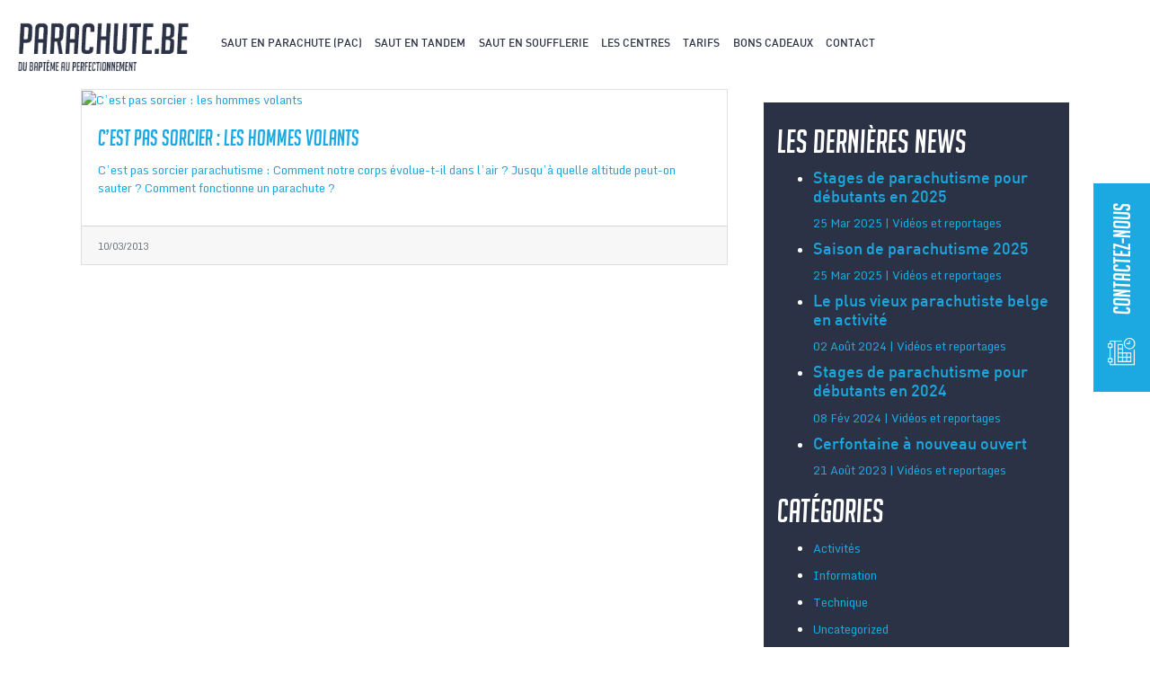

--- FILE ---
content_type: text/html; charset=UTF-8
request_url: https://parachute.be/tag/ouverture-parachute/
body_size: 7424
content:
<!DOCTYPE html> <!--[if IE 9 ]><html class="no-js ie9" lang="fr-BE"><![endif]--> <!--[if lte IE 8]> <script src="http://html5shiv.googlecode.com/svn/trunk/html5.js"></script> <![endif]--> <!--[if (gte IE 9)|!(IE)]><!--><html class="no-js" lang="fr-BE"><!--<![endif]--><head><link media="all" href="https://parachute.be/app/cache/autoptimize/css/autoptimize_a5bc55855da31b29578b0e20ab502322.css" rel="stylesheet"><link media="screen" href="https://parachute.be/app/cache/autoptimize/css/autoptimize_f4b8a222bca719e4f5c40f386ca27a1d.css" rel="stylesheet"><title>ouverture parachute Archives - Parachute</title><meta charset="UTF-8" /><meta http-equiv="X-UA-Compatible" content="IE=edge"><meta name="viewport" content="width=device-width, initial-scale=1"><link rel="apple-touch-icon" sizes="180x180" href="https://parachute.be/app/themes/parachutes/assets/favicon/apple-touch-icon.png"><link rel="icon" type="image/png" sizes="32x32" href="https://parachute.be/app/themes/parachutes/assets/favicon/favicon-32x32.png"><link rel="icon" type="image/png" sizes="16x16" href="https://parachute.be/app/themes/parachutes/assets/favicon/favicon-16x16.png"><link rel="manifest" href="https://parachute.be/app/themes/parachutes/assets/favicon/site.webmanifest"><link rel="mask-icon" href="https://parachute.be/app/themes/parachutes/assets/favicon/safari-pinned-tab.svg" color="#1ca8e1"><meta name="msapplication-TileColor" content="#ffffff"><meta name="theme-color" content="#ffffff"><meta name='robots' content='noindex, nofollow' /><meta property="og:locale" content="fr_FR" /><meta property="og:type" content="article" /><meta property="og:title" content="ouverture parachute Archives - Parachute" /><meta property="og:url" content="https://parachute.be/tag/ouverture-parachute/" /><meta property="og:site_name" content="Parachute" /><meta name="twitter:card" content="summary_large_image" /> <script type="application/ld+json" class="yoast-schema-graph">{"@context":"https://schema.org","@graph":[{"@type":"CollectionPage","@id":"https://parachute.be/tag/ouverture-parachute/","url":"https://parachute.be/tag/ouverture-parachute/","name":"ouverture parachute Archives - Parachute","isPartOf":{"@id":"https://parachute.be/#website"},"breadcrumb":{"@id":"https://parachute.be/tag/ouverture-parachute/#breadcrumb"},"inLanguage":"fr-FR"},{"@type":"BreadcrumbList","@id":"https://parachute.be/tag/ouverture-parachute/#breadcrumb","itemListElement":[{"@type":"ListItem","position":1,"name":"Home","item":"https://parachute.be/"},{"@type":"ListItem","position":2,"name":"ouverture parachute"}]},{"@type":"WebSite","@id":"https://parachute.be/#website","url":"https://parachute.be/","name":"Parachute","description":"Club École de parachutisme","potentialAction":[{"@type":"SearchAction","target":{"@type":"EntryPoint","urlTemplate":"https://parachute.be/?s={search_term_string}"},"query-input":"required name=search_term_string"}],"inLanguage":"fr-FR"}]}</script> <link rel='dns-prefetch' href='//cdnjs.cloudflare.com' /><link rel='dns-prefetch' href='//www.googletagmanager.com' /><link rel='dns-prefetch' href='//use.fontawesome.com' /><link rel='dns-prefetch' href='//use.typekit.net' /><link href='https://fonts.gstatic.com' crossorigin='anonymous' rel='preconnect' /><link href='https://ajax.googleapis.com' rel='preconnect' /><link href='https://fonts.googleapis.com' rel='preconnect' /><link rel="alternate" type="application/rss+xml" title="Parachute &raquo; Flux de l’étiquette ouverture parachute" href="https://parachute.be/tag/ouverture-parachute/feed/" /> <script type="text/javascript">window._wpemojiSettings = {"baseUrl":"https:\/\/s.w.org\/images\/core\/emoji\/14.0.0\/72x72\/","ext":".png","svgUrl":"https:\/\/s.w.org\/images\/core\/emoji\/14.0.0\/svg\/","svgExt":".svg","source":{"wpemoji":"https:\/\/parachute.be\/wp\/wp-includes\/js\/wp-emoji.js","twemoji":"https:\/\/parachute.be\/wp\/wp-includes\/js\/twemoji.js"}};
/**
 * @output wp-includes/js/wp-emoji-loader.js
 */

( function( window, document, settings ) {
	var src, ready, ii, tests;

	// Create a canvas element for testing native browser support of emoji.
	var canvas = document.createElement( 'canvas' );
	var context = canvas.getContext && canvas.getContext( '2d' );

	/**
	 * Checks if two sets of Emoji characters render the same visually.
	 *
	 * @since 4.9.0
	 *
	 * @private
	 *
	 * @param {string} set1 Set of Emoji to test.
	 * @param {string} set2 Set of Emoji to test.
	 *
	 * @return {boolean} True if the two sets render the same.
	 */
	function emojiSetsRenderIdentically( set1, set2 ) {
		// Cleanup from previous test.
		context.clearRect( 0, 0, canvas.width, canvas.height );
		context.fillText( set1, 0, 0 );
		var rendered1 = canvas.toDataURL();

		// Cleanup from previous test.
		context.clearRect( 0, 0, canvas.width, canvas.height );
		context.fillText( set2, 0, 0 );
		var rendered2 = canvas.toDataURL();

		return rendered1 === rendered2;
	}

	/**
	 * Determines if the browser properly renders Emoji that Twemoji can supplement.
	 *
	 * @since 4.2.0
	 *
	 * @private
	 *
	 * @param {string} type Whether to test for support of "flag" or "emoji".
	 *
	 * @return {boolean} True if the browser can render emoji, false if it cannot.
	 */
	function browserSupportsEmoji( type ) {
		var isIdentical;

		if ( ! context || ! context.fillText ) {
			return false;
		}

		/*
		 * Chrome on OS X added native emoji rendering in M41. Unfortunately,
		 * it doesn't work when the font is bolder than 500 weight. So, we
		 * check for bold rendering support to avoid invisible emoji in Chrome.
		 */
		context.textBaseline = 'top';
		context.font = '600 32px Arial';

		switch ( type ) {
			case 'flag':
				/*
				 * Test for Transgender flag compatibility. Added in Unicode 13.
				 *
				 * To test for support, we try to render it, and compare the rendering to how it would look if
				 * the browser doesn't render it correctly (white flag emoji + transgender symbol).
				 */
				isIdentical = emojiSetsRenderIdentically(
					'\uD83C\uDFF3\uFE0F\u200D\u26A7\uFE0F', // as a zero-width joiner sequence
					'\uD83C\uDFF3\uFE0F\u200B\u26A7\uFE0F'  // separated by a zero-width space
				);

				if ( isIdentical ) {
					return false;
				}

				/*
				 * Test for UN flag compatibility. This is the least supported of the letter locale flags,
				 * so gives us an easy test for full support.
				 *
				 * To test for support, we try to render it, and compare the rendering to how it would look if
				 * the browser doesn't render it correctly ([U] + [N]).
				 */
				isIdentical = emojiSetsRenderIdentically(
					'\uD83C\uDDFA\uD83C\uDDF3',       // as the sequence of two code points
					'\uD83C\uDDFA\u200B\uD83C\uDDF3'  // as the two code points separated by a zero-width space
				);

				if ( isIdentical ) {
					return false;
				}

				/*
				 * Test for English flag compatibility. England is a country in the United Kingdom, it
				 * does not have a two letter locale code but rather a five letter sub-division code.
				 *
				 * To test for support, we try to render it, and compare the rendering to how it would look if
				 * the browser doesn't render it correctly (black flag emoji + [G] + [B] + [E] + [N] + [G]).
				 */
				isIdentical = emojiSetsRenderIdentically(
					// as the flag sequence
					'\uD83C\uDFF4\uDB40\uDC67\uDB40\uDC62\uDB40\uDC65\uDB40\uDC6E\uDB40\uDC67\uDB40\uDC7F',
					// with each code point separated by a zero-width space
					'\uD83C\uDFF4\u200B\uDB40\uDC67\u200B\uDB40\uDC62\u200B\uDB40\uDC65\u200B\uDB40\uDC6E\u200B\uDB40\uDC67\u200B\uDB40\uDC7F'
				);

				return ! isIdentical;
			case 'emoji':
				/*
				 * Why can't we be friends? Everyone can now shake hands in emoji, regardless of skin tone!
				 *
				 * To test for Emoji 14.0 support, try to render a new emoji: Handshake: Light Skin Tone, Dark Skin Tone.
				 *
				 * The Handshake: Light Skin Tone, Dark Skin Tone emoji is a ZWJ sequence combining 🫱 Rightwards Hand,
				 * 🏻 Light Skin Tone, a Zero Width Joiner, 🫲 Leftwards Hand, and 🏿 Dark Skin Tone.
				 *
				 * 0x1FAF1 == Rightwards Hand
				 * 0x1F3FB == Light Skin Tone
				 * 0x200D == Zero-Width Joiner (ZWJ) that links the code points for the new emoji or
				 * 0x200B == Zero-Width Space (ZWS) that is rendered for clients not supporting the new emoji.
				 * 0x1FAF2 == Leftwards Hand
				 * 0x1F3FF == Dark Skin Tone.
				 *
				 * When updating this test for future Emoji releases, ensure that individual emoji that make up the
				 * sequence come from older emoji standards.
				 */
				isIdentical = emojiSetsRenderIdentically(
					'\uD83E\uDEF1\uD83C\uDFFB\u200D\uD83E\uDEF2\uD83C\uDFFF', // as the zero-width joiner sequence
					'\uD83E\uDEF1\uD83C\uDFFB\u200B\uD83E\uDEF2\uD83C\uDFFF'  // separated by a zero-width space
				);

				return ! isIdentical;
		}

		return false;
	}

	/**
	 * Adds a script to the head of the document.
	 *
	 * @ignore
	 *
	 * @since 4.2.0
	 *
	 * @param {Object} src The url where the script is located.
	 * @return {void}
	 */
	function addScript( src ) {
		var script = document.createElement( 'script' );

		script.src = src;
		script.defer = script.type = 'text/javascript';
		document.getElementsByTagName( 'head' )[0].appendChild( script );
	}

	tests = Array( 'flag', 'emoji' );

	settings.supports = {
		everything: true,
		everythingExceptFlag: true
	};

	/*
	 * Tests the browser support for flag emojis and other emojis, and adjusts the
	 * support settings accordingly.
	 */
	for( ii = 0; ii < tests.length; ii++ ) {
		settings.supports[ tests[ ii ] ] = browserSupportsEmoji( tests[ ii ] );

		settings.supports.everything = settings.supports.everything && settings.supports[ tests[ ii ] ];

		if ( 'flag' !== tests[ ii ] ) {
			settings.supports.everythingExceptFlag = settings.supports.everythingExceptFlag && settings.supports[ tests[ ii ] ];
		}
	}

	settings.supports.everythingExceptFlag = settings.supports.everythingExceptFlag && ! settings.supports.flag;

	// Sets DOMReady to false and assigns a ready function to settings.
	settings.DOMReady = false;
	settings.readyCallback = function() {
		settings.DOMReady = true;
	};

	// When the browser can not render everything we need to load a polyfill.
	if ( ! settings.supports.everything ) {
		ready = function() {
			settings.readyCallback();
		};

		/*
		 * Cross-browser version of adding a dom ready event.
		 */
		if ( document.addEventListener ) {
			document.addEventListener( 'DOMContentLoaded', ready, false );
			window.addEventListener( 'load', ready, false );
		} else {
			window.attachEvent( 'onload', ready );
			document.attachEvent( 'onreadystatechange', function() {
				if ( 'complete' === document.readyState ) {
					settings.readyCallback();
				}
			} );
		}

		src = settings.source || {};

		if ( src.concatemoji ) {
			addScript( src.concatemoji );
		} else if ( src.wpemoji && src.twemoji ) {
			addScript( src.twemoji );
			addScript( src.wpemoji );
		}
	}

} )( window, document, window._wpemojiSettings );</script> <link rel='stylesheet' id='fontawesome-css' href='https://use.fontawesome.com/releases/v5.5.0/css/all.css' type='text/css' media='screen' /><link rel='stylesheet' id='fonts-css' href='https://use.typekit.net/lsu5yxo.css' type='text/css' media='screen' /> <script type='text/javascript' src='https://parachute.be/app/cache/autoptimize/js/autoptimize_single_3f717cd4c22a68fc54182d7a6627a51f.js' id='jquery-core-js'></script>  <script type='text/javascript' src='https://www.googletagmanager.com/gtag/js?id=UA-29538228-1' id='google_gtagjs-js' async></script> <script type='text/javascript' id='google_gtagjs-js-after'>window.dataLayer = window.dataLayer || [];function gtag(){dataLayer.push(arguments);}
gtag('set', 'linker', {"domains":["parachute.be"]} );
gtag("js", new Date());
gtag("set", "developer_id.dZTNiMT", true);
gtag("config", "UA-29538228-1", {"anonymize_ip":true});</script> <link rel="https://api.w.org/" href="https://parachute.be/wp-json/" /><link rel="alternate" type="application/json" href="https://parachute.be/wp-json/wp/v2/tags/189" /><link rel="EditURI" type="application/rsd+xml" title="RSD" href="https://parachute.be/wp/xmlrpc.php?rsd" /><link rel="wlwmanifest" type="application/wlwmanifest+xml" href="https://parachute.be/wp/wp-includes/wlwmanifest.xml" /><meta name="generator" content="WordPress 6.2" /><meta name="generator" content="Site Kit by Google 1.99.0" /></head><body class="archive tag tag-ouverture-parachute tag-189"><header role="banner" class="header"><div class="container-fluid"><nav id="main_nav" class="navbar navbar-expand-lg" role="navigation"> <button type="button" id="sidebarCollapse" class="navbar__button--mobile"> <svg id="Groupe_27" data-name="Groupe 27" xmlns="http://www.w3.org/2000/svg" viewBox="0 0 37 37"> <path id="Tracé_37" data-name="Tracé 37" d="M18.5,0A18.5,18.5,0,1,0,37,18.5,18.47,18.47,0,0,0,18.5,0Zm0,35.679A17.179,17.179,0,1,1,35.679,18.5,17.165,17.165,0,0,1,18.5,35.679Zm0,0"/> <path id="Tracé_38" data-name="Tracé 38" d="M11.97,13.4H32a.794.794,0,0,0,.77-.7A.794.794,0,0,0,32,12H11.97a.794.794,0,0,0-.77.7.794.794,0,0,0,.77.7Zm0,0" transform="translate(-3.484 -2.112)"/> <path id="Tracé_39" data-name="Tracé 39" d="M30.333,24.8H8.638a.7.7,0,0,0,0,1.4h21.7a.7.7,0,0,0,0-1.4Zm0,0" transform="translate(-0.986 -4.365)"/> <path id="Tracé_40" data-name="Tracé 40" d="M30.333,18.4H8.638a.7.7,0,0,0,0,1.4h21.7a.7.7,0,0,0,0-1.4Zm0,0" transform="translate(-0.986 -3.238)"/> <path id="Tracé_41" data-name="Tracé 41" d="M32,31.2H11.97a.7.7,0,1,0,0,1.4H32a.7.7,0,1,0,0-1.4Zm0,0" transform="translate(-3.484 -5.491)"/> </svg> </button> <a class="navbar-brand" href="https://parachute.be"> <img class="img-fluid navbar-logo" src="https://parachute.be/app/themes/parachutes/assets/img/logo-parachutes.png" alt="Logo Parachute"> </a><ul id="menu-menu-principal" class="navbar-nav"><li itemscope="itemscope" itemtype="https://www.schema.org/SiteNavigationElement" id="menu-item-244" class="menu-item menu-item-type-post_type menu-item-object-page parent-nav-item menu-item-244 nav-item"><a title="Saut en parachute (PAC)" href="https://parachute.be/saut-en-parachute-pac/" class="nav-link">Saut en parachute (PAC)</a></li><li itemscope="itemscope" itemtype="https://www.schema.org/SiteNavigationElement" id="menu-item-245" class="menu-item menu-item-type-post_type menu-item-object-page parent-nav-item menu-item-245 nav-item"><a title="Saut en tandem" href="https://parachute.be/saut-en-tandem/" class="nav-link">Saut en tandem</a></li><li itemscope="itemscope" itemtype="https://www.schema.org/SiteNavigationElement" id="menu-item-480" class="menu-item menu-item-type-post_type menu-item-object-page parent-nav-item menu-item-480 nav-item"><a title="Saut en soufflerie" href="https://parachute.be/saut-en-soufflerie/" class="nav-link">Saut en soufflerie</a></li><li itemscope="itemscope" itemtype="https://www.schema.org/SiteNavigationElement" id="menu-item-481" class="menu-item menu-item-type-post_type menu-item-object-page parent-nav-item menu-item-481 nav-item"><a title="Les centres" href="https://parachute.be/club-parachutisme/" class="nav-link">Les centres</a></li><li itemscope="itemscope" itemtype="https://www.schema.org/SiteNavigationElement" id="menu-item-485" class="menu-item menu-item-type-post_type menu-item-object-page parent-nav-item menu-item-485 nav-item"><a title="Tarifs" href="https://parachute.be/tarifs/" class="nav-link">Tarifs</a></li><li itemscope="itemscope" itemtype="https://www.schema.org/SiteNavigationElement" id="menu-item-603" class="menu-item menu-item-type-post_type menu-item-object-page parent-nav-item menu-item-603 nav-item"><a title="Bons cadeaux" href="https://parachute.be/bons-cadeaux/" class="nav-link">Bons cadeaux</a></li><li itemscope="itemscope" itemtype="https://www.schema.org/SiteNavigationElement" id="menu-item-482" class="menu-item menu-item-type-post_type menu-item-object-page parent-nav-item menu-item-482 nav-item"><a title="Contact" href="https://parachute.be/contact/" class="nav-link">Contact</a></li></ul><p class="navbar__cta"> <a href="https://parachute.be/reserver-saut-en-parachute/" target="" class="btn btn-primary">Résevez votre saut</a></p></nav></div></header><main role="main" class="content-page news_listing"><section class="container main-section"><div class="row"><div class="col-lg-8 order-first order-lg-first"><div class="card-deck"><article class="card"> <a href="https://parachute.be/c-est-pas-sorcier-les-hommes-volants/"><img src="http://c-est-pas-sorcier.france3.fr/IMG/jpg/19-3.jpg" alt="C&rsquo;est pas sorcier : les hommes volants" class="card-img-top" /></a><div class="card-body"> <a href="https://parachute.be/c-est-pas-sorcier-les-hommes-volants/"><h3 class="section__subtitle card-title">C&rsquo;est pas sorcier : les hommes volants</h3><div class="card-text"><p>C&rsquo;est pas sorcier parachutisme : Comment notre corps évolue-t-il dans l&rsquo;air ? Jusqu&rsquo;à quelle altitude peut-on sauter ? Comment fonctionne un parachute ?</p></div> </a></div><div class="card-footer"> <small class="text-muted">10/03/2013</small></div></article></div></div><aside class="col-lg-4 order-last order-lg-last"><aside class="sidebar background--secondary color--white" role="complementary"><section class="sidebar_recent_entries"><h2 class="section__subsubtitle">Les dernières news</h2><ul><li> <a href="https://parachute.be/stages-de-parachutisme-pour-debutants-en-2025/"><h5>Stages de parachutisme pour débutants en 2025</h5> <span>25 Mar 2025 | Vidéos et reportages</span> </a></li><li> <a href="https://parachute.be/saison-de-parachutisme-2025/"><h5>Saison de parachutisme 2025</h5> <span>25 Mar 2025 | Vidéos et reportages</span> </a></li><li> <a href="https://parachute.be/le-plus-vieux-parachutiste-belge-en-activite/"><h5>Le plus vieux parachutiste belge en activité</h5> <span>02 Août 2024 | Vidéos et reportages</span> </a></li><li> <a href="https://parachute.be/stages-de-parachutisme-pour-debutants-en-2024/"><h5>Stages de parachutisme pour débutants en 2024</h5> <span>08 Fév 2024 | Vidéos et reportages</span> </a></li><li> <a href="https://parachute.be/cerfontaine-a-nouveau-ouvert/"><h5>Cerfontaine à nouveau ouvert</h5> <span>21 Août 2023 | Vidéos et reportages</span> </a></li></ul></section><section class="sidebar_categories"><h2 class="section__subsubtitle">Catégories</h2><ul><li class="cat-item cat-item-27"><a href="https://parachute.be/category/activite-parachutisme/">Activités</a></li><li class="cat-item cat-item-92"><a href="https://parachute.be/category/information-parachutisme/">Information</a></li><li class="cat-item cat-item-36"><a href="https://parachute.be/category/technique-parachutisme/">Technique</a></li><li class="cat-item cat-item-1"><a href="https://parachute.be/category/uncategorized/">Uncategorized</a></li><li class="cat-item cat-item-38"><a href="https://parachute.be/category/video-parachute/">Vidéos et reportages</a></li></ul></section><section class="sidebar_search"><h2 class="section__subsubtitle">Rechercher</h2><form role="search" method="get" id="searchform" class="searchform" action="https://parachute.be/"><div class="form-group"> <label class="screen-reader-text" for="s">Rechercher :</label> <input type="text" class="form-control" value="" name="s" id="s" /></div> <input class="btn btn-primary btn-cta" type="submit" id="searchsubmit" value="Rechercher" /></form></section></aside></aside></div></section></main><section id="right-link-nav"> <a href="https://parachute.be/contact/" target=""> <span>Contactez-nous</span> </a></section><aside class="footer__suppl background--primary"><div class="ets-container"><div class="row  "><div class="footer__suppl__element col-sm-6 col-md-3"><h3 class="color--secondary">50000 sauts</h3><h4 class="color--white">réalisés par an en Belgique</h4></div><div class="footer__suppl__element col-sm-6 col-md-3"><h3 class="color--secondary">9000 tandems</h3><h4 class="color--white">réalisés par an en Belgique</h4></div><div class="footer__suppl__element col-sm-6 col-md-3"><h3 class="color--secondary">3000 heures</h3><h4 class="color--white">de vol en soufflerie</h4></div><div class="footer__suppl__element col-sm-6 col-md-3"><h3 class="color--secondary">15 ans d’expérience</h3><h4 class="color--white">dans l’enseignement du parachutisme</h4></div></div></div></aside><footer class="footer"><div class="container-fluid"><section class="footer__top"><section class="footer__column footer__infos"> <a class="footer__brand" href="https://parachute.be"> <img class="img-fluid navbar-logo" src="https://parachute.be/app/themes/parachutes/assets/img/logo-parachutes-white.png" alt="Logo Parachute"> </a><p class="content"> <span class="blog__description">Club École de parachutisme</span><br/> Rue Solvay 77&nbsp;B4100&nbsp;Boncelles<br> Tél&nbsp;<a href="tel:+32 475 911 078">+32 475 911 078</a><br> https://parachute.be</p></section><section class="footer__column footer__cta"><h3>Réservez votre saut</h3><p>Le saut en parachute en tandem est la méthode la plus simple pour découvrir la chute libre. Tout le monde peut s’y essayer (à quelques conditions près).</p><p><a class="btn btn-primary btn-cta" href="https://parachute.be/reserver-saut-en-parachute/">Réservez votre saut</a></p></section><section class="footer__column footer__menu"><section class="footer__jump"><h3>Sauter</h3><ul id="menu-menu-sauter" class="list-inline mr-auto d-inline-block menu__jump"><li id="menu-item-486" class="menu-item menu-item-type-post_type menu-item-object-page menu-item-486"><a href="https://parachute.be/saut-en-parachute-a-cerfontaine/">Saut en parachute à Cerfontaine</a></li><li id="menu-item-488" class="menu-item menu-item-type-post_type menu-item-object-page menu-item-488"><a href="https://parachute.be/saut-en-parachute-a-spa/">Saut en parachute à Spa</a></li><li id="menu-item-711" class="menu-item menu-item-type-post_type menu-item-object-page menu-item-711"><a href="https://parachute.be/saut-en-parachute-a-namur/">Saut en parachute à Namur</a></li><li id="menu-item-712" class="menu-item menu-item-type-post_type menu-item-object-page menu-item-712"><a href="https://parachute.be/saut-en-parachute-a-maubeuge/">Saut en parachute à Maubeuge</a></li><li id="menu-item-489" class="menu-item menu-item-type-post_type menu-item-object-page menu-item-489"><a href="https://parachute.be/faq/">FAQ</a></li><li id="menu-item-490" class="menu-item menu-item-type-post_type menu-item-object-page current_page_parent menu-item-490"><a href="https://parachute.be/blog/">Blog</a></li><li id="menu-item-753" class="menu-item menu-item-type-post_type menu-item-object-page menu-item-753"><a href="https://parachute.be/stage-de-parachutisme/">Stage de parachutisme</a></li><li id="menu-item-2073" class="menu-item menu-item-type-post_type menu-item-object-page menu-item-2073"><a href="https://parachute.be/photos-de-parachutisme-albums-2000-2012/">Photos – albums de 2000 à 2012</a></li></ul></section><section class="footer__offer"><h3>Offrir</h3><ul id="menu-menu-offrir" class="list-inline mr-auto d-inline-block menu__offer"><li id="menu-item-262" class="menu-item menu-item-type-post_type menu-item-object-page menu-item-262"><a href="https://parachute.be/bons-cadeaux/">Bons cadeaux</a></li><li id="menu-item-2121" class="menu-item menu-item-type-post_type menu-item-object-page menu-item-2121"><a href="https://parachute.be/t-shirt-parachute/">T-shirt parachute</a></li></ul></section></section><section class="footer__column content footer_posts"><h3>Les derniers articles</h3><div class="footer__post"> Stages de parachutisme pour débutants en 2025 <br/> <a href="https://parachute.be/stages-de-parachutisme-pour-debutants-en-2025/">[Lire la suite]</a></div><div class="footer__post"> Saison de parachutisme 2025 <br/> <a href="https://parachute.be/saison-de-parachutisme-2025/">[Lire la suite]</a></div><div class="footer__post"> Le plus vieux parachutiste belge en activité <br/> <a href="https://parachute.be/le-plus-vieux-parachutiste-belge-en-activite/">[Lire la suite]</a></div><div class="footer__social"><h3 class="display--inline">Suivez-nous sur Facebook</h3> <a href="https://www.facebook.com/ParachuteBE-284339244980489/" class="social_icon facebook"> <span class="fa-stack"> <i class="fas fa-circle fa-stack-2x fa-inverse"></i> <i class="fab fa-facebook-f fa-stack-1x"></i> </span> </a></div></section></section><section class="footer__bottom"><div class="footer__colofon"><p>© Parachute.be 2025</p></div><div class="footer__menu footer__copyright"><ul id="menu-copyright" class="list-inline mr-auto d-inline-block menu__copyright"><li id="menu-item-266" class="menu-item menu-item-type-post_type menu-item-object-page menu-item-266 list-inline-item"><a href="https://parachute.be/conditions-generales/">Conditions générales</a></li><li id="menu-item-267" class="menu-item menu-item-type-post_type menu-item-object-page menu-item-privacy-policy menu-item-267 list-inline-item"><a rel="privacy-policy" href="https://parachute.be/privacy-policy/">Règlement de la vie privée</a></li></ul></div></section></div></footer> <script type='text/javascript' id='contact-form-7-js-extra'>var wpcf7 = {"api":{"root":"https:\/\/parachute.be\/wp-json\/","namespace":"contact-form-7\/v1"}};</script> <script type='text/javascript' id='jquery.wp-smartcrop-js-extra'>var wpsmartcrop_options = {"focus_mode":"power-lines"};</script> <script type='text/javascript' src='https://cdnjs.cloudflare.com/ajax/libs/slick-carousel/1.9.0/slick.min.js' id='slick-js'></script> <script type='text/javascript' src='https://www.google.com/recaptcha/api.js?render=6LdXqpcUAAAAAIH5c4kt-rSUEqAdllQ1i2CkGJl-&#038;ver=3.0' id='google-recaptcha-js'></script> <script type='text/javascript' id='wpcf7-recaptcha-js-extra'>var wpcf7_recaptcha = {"sitekey":"6LdXqpcUAAAAAIH5c4kt-rSUEqAdllQ1i2CkGJl-","actions":{"homepage":"homepage","contactform":"contactform"}};</script> <div class="overlay"></div> <script defer src="https://parachute.be/app/cache/autoptimize/js/autoptimize_5bdbcab0e0f2c4dfbbfb879fc6eba870.js"></script></body></html>

--- FILE ---
content_type: text/html; charset=utf-8
request_url: https://www.google.com/recaptcha/api2/anchor?ar=1&k=6LdXqpcUAAAAAIH5c4kt-rSUEqAdllQ1i2CkGJl-&co=aHR0cHM6Ly9wYXJhY2h1dGUuYmU6NDQz&hl=en&v=jdMmXeCQEkPbnFDy9T04NbgJ&size=invisible&anchor-ms=20000&execute-ms=15000&cb=8gk47f9ija3t
body_size: 46811
content:
<!DOCTYPE HTML><html dir="ltr" lang="en"><head><meta http-equiv="Content-Type" content="text/html; charset=UTF-8">
<meta http-equiv="X-UA-Compatible" content="IE=edge">
<title>reCAPTCHA</title>
<style type="text/css">
/* cyrillic-ext */
@font-face {
  font-family: 'Roboto';
  font-style: normal;
  font-weight: 400;
  font-stretch: 100%;
  src: url(//fonts.gstatic.com/s/roboto/v48/KFO7CnqEu92Fr1ME7kSn66aGLdTylUAMa3GUBHMdazTgWw.woff2) format('woff2');
  unicode-range: U+0460-052F, U+1C80-1C8A, U+20B4, U+2DE0-2DFF, U+A640-A69F, U+FE2E-FE2F;
}
/* cyrillic */
@font-face {
  font-family: 'Roboto';
  font-style: normal;
  font-weight: 400;
  font-stretch: 100%;
  src: url(//fonts.gstatic.com/s/roboto/v48/KFO7CnqEu92Fr1ME7kSn66aGLdTylUAMa3iUBHMdazTgWw.woff2) format('woff2');
  unicode-range: U+0301, U+0400-045F, U+0490-0491, U+04B0-04B1, U+2116;
}
/* greek-ext */
@font-face {
  font-family: 'Roboto';
  font-style: normal;
  font-weight: 400;
  font-stretch: 100%;
  src: url(//fonts.gstatic.com/s/roboto/v48/KFO7CnqEu92Fr1ME7kSn66aGLdTylUAMa3CUBHMdazTgWw.woff2) format('woff2');
  unicode-range: U+1F00-1FFF;
}
/* greek */
@font-face {
  font-family: 'Roboto';
  font-style: normal;
  font-weight: 400;
  font-stretch: 100%;
  src: url(//fonts.gstatic.com/s/roboto/v48/KFO7CnqEu92Fr1ME7kSn66aGLdTylUAMa3-UBHMdazTgWw.woff2) format('woff2');
  unicode-range: U+0370-0377, U+037A-037F, U+0384-038A, U+038C, U+038E-03A1, U+03A3-03FF;
}
/* math */
@font-face {
  font-family: 'Roboto';
  font-style: normal;
  font-weight: 400;
  font-stretch: 100%;
  src: url(//fonts.gstatic.com/s/roboto/v48/KFO7CnqEu92Fr1ME7kSn66aGLdTylUAMawCUBHMdazTgWw.woff2) format('woff2');
  unicode-range: U+0302-0303, U+0305, U+0307-0308, U+0310, U+0312, U+0315, U+031A, U+0326-0327, U+032C, U+032F-0330, U+0332-0333, U+0338, U+033A, U+0346, U+034D, U+0391-03A1, U+03A3-03A9, U+03B1-03C9, U+03D1, U+03D5-03D6, U+03F0-03F1, U+03F4-03F5, U+2016-2017, U+2034-2038, U+203C, U+2040, U+2043, U+2047, U+2050, U+2057, U+205F, U+2070-2071, U+2074-208E, U+2090-209C, U+20D0-20DC, U+20E1, U+20E5-20EF, U+2100-2112, U+2114-2115, U+2117-2121, U+2123-214F, U+2190, U+2192, U+2194-21AE, U+21B0-21E5, U+21F1-21F2, U+21F4-2211, U+2213-2214, U+2216-22FF, U+2308-230B, U+2310, U+2319, U+231C-2321, U+2336-237A, U+237C, U+2395, U+239B-23B7, U+23D0, U+23DC-23E1, U+2474-2475, U+25AF, U+25B3, U+25B7, U+25BD, U+25C1, U+25CA, U+25CC, U+25FB, U+266D-266F, U+27C0-27FF, U+2900-2AFF, U+2B0E-2B11, U+2B30-2B4C, U+2BFE, U+3030, U+FF5B, U+FF5D, U+1D400-1D7FF, U+1EE00-1EEFF;
}
/* symbols */
@font-face {
  font-family: 'Roboto';
  font-style: normal;
  font-weight: 400;
  font-stretch: 100%;
  src: url(//fonts.gstatic.com/s/roboto/v48/KFO7CnqEu92Fr1ME7kSn66aGLdTylUAMaxKUBHMdazTgWw.woff2) format('woff2');
  unicode-range: U+0001-000C, U+000E-001F, U+007F-009F, U+20DD-20E0, U+20E2-20E4, U+2150-218F, U+2190, U+2192, U+2194-2199, U+21AF, U+21E6-21F0, U+21F3, U+2218-2219, U+2299, U+22C4-22C6, U+2300-243F, U+2440-244A, U+2460-24FF, U+25A0-27BF, U+2800-28FF, U+2921-2922, U+2981, U+29BF, U+29EB, U+2B00-2BFF, U+4DC0-4DFF, U+FFF9-FFFB, U+10140-1018E, U+10190-1019C, U+101A0, U+101D0-101FD, U+102E0-102FB, U+10E60-10E7E, U+1D2C0-1D2D3, U+1D2E0-1D37F, U+1F000-1F0FF, U+1F100-1F1AD, U+1F1E6-1F1FF, U+1F30D-1F30F, U+1F315, U+1F31C, U+1F31E, U+1F320-1F32C, U+1F336, U+1F378, U+1F37D, U+1F382, U+1F393-1F39F, U+1F3A7-1F3A8, U+1F3AC-1F3AF, U+1F3C2, U+1F3C4-1F3C6, U+1F3CA-1F3CE, U+1F3D4-1F3E0, U+1F3ED, U+1F3F1-1F3F3, U+1F3F5-1F3F7, U+1F408, U+1F415, U+1F41F, U+1F426, U+1F43F, U+1F441-1F442, U+1F444, U+1F446-1F449, U+1F44C-1F44E, U+1F453, U+1F46A, U+1F47D, U+1F4A3, U+1F4B0, U+1F4B3, U+1F4B9, U+1F4BB, U+1F4BF, U+1F4C8-1F4CB, U+1F4D6, U+1F4DA, U+1F4DF, U+1F4E3-1F4E6, U+1F4EA-1F4ED, U+1F4F7, U+1F4F9-1F4FB, U+1F4FD-1F4FE, U+1F503, U+1F507-1F50B, U+1F50D, U+1F512-1F513, U+1F53E-1F54A, U+1F54F-1F5FA, U+1F610, U+1F650-1F67F, U+1F687, U+1F68D, U+1F691, U+1F694, U+1F698, U+1F6AD, U+1F6B2, U+1F6B9-1F6BA, U+1F6BC, U+1F6C6-1F6CF, U+1F6D3-1F6D7, U+1F6E0-1F6EA, U+1F6F0-1F6F3, U+1F6F7-1F6FC, U+1F700-1F7FF, U+1F800-1F80B, U+1F810-1F847, U+1F850-1F859, U+1F860-1F887, U+1F890-1F8AD, U+1F8B0-1F8BB, U+1F8C0-1F8C1, U+1F900-1F90B, U+1F93B, U+1F946, U+1F984, U+1F996, U+1F9E9, U+1FA00-1FA6F, U+1FA70-1FA7C, U+1FA80-1FA89, U+1FA8F-1FAC6, U+1FACE-1FADC, U+1FADF-1FAE9, U+1FAF0-1FAF8, U+1FB00-1FBFF;
}
/* vietnamese */
@font-face {
  font-family: 'Roboto';
  font-style: normal;
  font-weight: 400;
  font-stretch: 100%;
  src: url(//fonts.gstatic.com/s/roboto/v48/KFO7CnqEu92Fr1ME7kSn66aGLdTylUAMa3OUBHMdazTgWw.woff2) format('woff2');
  unicode-range: U+0102-0103, U+0110-0111, U+0128-0129, U+0168-0169, U+01A0-01A1, U+01AF-01B0, U+0300-0301, U+0303-0304, U+0308-0309, U+0323, U+0329, U+1EA0-1EF9, U+20AB;
}
/* latin-ext */
@font-face {
  font-family: 'Roboto';
  font-style: normal;
  font-weight: 400;
  font-stretch: 100%;
  src: url(//fonts.gstatic.com/s/roboto/v48/KFO7CnqEu92Fr1ME7kSn66aGLdTylUAMa3KUBHMdazTgWw.woff2) format('woff2');
  unicode-range: U+0100-02BA, U+02BD-02C5, U+02C7-02CC, U+02CE-02D7, U+02DD-02FF, U+0304, U+0308, U+0329, U+1D00-1DBF, U+1E00-1E9F, U+1EF2-1EFF, U+2020, U+20A0-20AB, U+20AD-20C0, U+2113, U+2C60-2C7F, U+A720-A7FF;
}
/* latin */
@font-face {
  font-family: 'Roboto';
  font-style: normal;
  font-weight: 400;
  font-stretch: 100%;
  src: url(//fonts.gstatic.com/s/roboto/v48/KFO7CnqEu92Fr1ME7kSn66aGLdTylUAMa3yUBHMdazQ.woff2) format('woff2');
  unicode-range: U+0000-00FF, U+0131, U+0152-0153, U+02BB-02BC, U+02C6, U+02DA, U+02DC, U+0304, U+0308, U+0329, U+2000-206F, U+20AC, U+2122, U+2191, U+2193, U+2212, U+2215, U+FEFF, U+FFFD;
}
/* cyrillic-ext */
@font-face {
  font-family: 'Roboto';
  font-style: normal;
  font-weight: 500;
  font-stretch: 100%;
  src: url(//fonts.gstatic.com/s/roboto/v48/KFO7CnqEu92Fr1ME7kSn66aGLdTylUAMa3GUBHMdazTgWw.woff2) format('woff2');
  unicode-range: U+0460-052F, U+1C80-1C8A, U+20B4, U+2DE0-2DFF, U+A640-A69F, U+FE2E-FE2F;
}
/* cyrillic */
@font-face {
  font-family: 'Roboto';
  font-style: normal;
  font-weight: 500;
  font-stretch: 100%;
  src: url(//fonts.gstatic.com/s/roboto/v48/KFO7CnqEu92Fr1ME7kSn66aGLdTylUAMa3iUBHMdazTgWw.woff2) format('woff2');
  unicode-range: U+0301, U+0400-045F, U+0490-0491, U+04B0-04B1, U+2116;
}
/* greek-ext */
@font-face {
  font-family: 'Roboto';
  font-style: normal;
  font-weight: 500;
  font-stretch: 100%;
  src: url(//fonts.gstatic.com/s/roboto/v48/KFO7CnqEu92Fr1ME7kSn66aGLdTylUAMa3CUBHMdazTgWw.woff2) format('woff2');
  unicode-range: U+1F00-1FFF;
}
/* greek */
@font-face {
  font-family: 'Roboto';
  font-style: normal;
  font-weight: 500;
  font-stretch: 100%;
  src: url(//fonts.gstatic.com/s/roboto/v48/KFO7CnqEu92Fr1ME7kSn66aGLdTylUAMa3-UBHMdazTgWw.woff2) format('woff2');
  unicode-range: U+0370-0377, U+037A-037F, U+0384-038A, U+038C, U+038E-03A1, U+03A3-03FF;
}
/* math */
@font-face {
  font-family: 'Roboto';
  font-style: normal;
  font-weight: 500;
  font-stretch: 100%;
  src: url(//fonts.gstatic.com/s/roboto/v48/KFO7CnqEu92Fr1ME7kSn66aGLdTylUAMawCUBHMdazTgWw.woff2) format('woff2');
  unicode-range: U+0302-0303, U+0305, U+0307-0308, U+0310, U+0312, U+0315, U+031A, U+0326-0327, U+032C, U+032F-0330, U+0332-0333, U+0338, U+033A, U+0346, U+034D, U+0391-03A1, U+03A3-03A9, U+03B1-03C9, U+03D1, U+03D5-03D6, U+03F0-03F1, U+03F4-03F5, U+2016-2017, U+2034-2038, U+203C, U+2040, U+2043, U+2047, U+2050, U+2057, U+205F, U+2070-2071, U+2074-208E, U+2090-209C, U+20D0-20DC, U+20E1, U+20E5-20EF, U+2100-2112, U+2114-2115, U+2117-2121, U+2123-214F, U+2190, U+2192, U+2194-21AE, U+21B0-21E5, U+21F1-21F2, U+21F4-2211, U+2213-2214, U+2216-22FF, U+2308-230B, U+2310, U+2319, U+231C-2321, U+2336-237A, U+237C, U+2395, U+239B-23B7, U+23D0, U+23DC-23E1, U+2474-2475, U+25AF, U+25B3, U+25B7, U+25BD, U+25C1, U+25CA, U+25CC, U+25FB, U+266D-266F, U+27C0-27FF, U+2900-2AFF, U+2B0E-2B11, U+2B30-2B4C, U+2BFE, U+3030, U+FF5B, U+FF5D, U+1D400-1D7FF, U+1EE00-1EEFF;
}
/* symbols */
@font-face {
  font-family: 'Roboto';
  font-style: normal;
  font-weight: 500;
  font-stretch: 100%;
  src: url(//fonts.gstatic.com/s/roboto/v48/KFO7CnqEu92Fr1ME7kSn66aGLdTylUAMaxKUBHMdazTgWw.woff2) format('woff2');
  unicode-range: U+0001-000C, U+000E-001F, U+007F-009F, U+20DD-20E0, U+20E2-20E4, U+2150-218F, U+2190, U+2192, U+2194-2199, U+21AF, U+21E6-21F0, U+21F3, U+2218-2219, U+2299, U+22C4-22C6, U+2300-243F, U+2440-244A, U+2460-24FF, U+25A0-27BF, U+2800-28FF, U+2921-2922, U+2981, U+29BF, U+29EB, U+2B00-2BFF, U+4DC0-4DFF, U+FFF9-FFFB, U+10140-1018E, U+10190-1019C, U+101A0, U+101D0-101FD, U+102E0-102FB, U+10E60-10E7E, U+1D2C0-1D2D3, U+1D2E0-1D37F, U+1F000-1F0FF, U+1F100-1F1AD, U+1F1E6-1F1FF, U+1F30D-1F30F, U+1F315, U+1F31C, U+1F31E, U+1F320-1F32C, U+1F336, U+1F378, U+1F37D, U+1F382, U+1F393-1F39F, U+1F3A7-1F3A8, U+1F3AC-1F3AF, U+1F3C2, U+1F3C4-1F3C6, U+1F3CA-1F3CE, U+1F3D4-1F3E0, U+1F3ED, U+1F3F1-1F3F3, U+1F3F5-1F3F7, U+1F408, U+1F415, U+1F41F, U+1F426, U+1F43F, U+1F441-1F442, U+1F444, U+1F446-1F449, U+1F44C-1F44E, U+1F453, U+1F46A, U+1F47D, U+1F4A3, U+1F4B0, U+1F4B3, U+1F4B9, U+1F4BB, U+1F4BF, U+1F4C8-1F4CB, U+1F4D6, U+1F4DA, U+1F4DF, U+1F4E3-1F4E6, U+1F4EA-1F4ED, U+1F4F7, U+1F4F9-1F4FB, U+1F4FD-1F4FE, U+1F503, U+1F507-1F50B, U+1F50D, U+1F512-1F513, U+1F53E-1F54A, U+1F54F-1F5FA, U+1F610, U+1F650-1F67F, U+1F687, U+1F68D, U+1F691, U+1F694, U+1F698, U+1F6AD, U+1F6B2, U+1F6B9-1F6BA, U+1F6BC, U+1F6C6-1F6CF, U+1F6D3-1F6D7, U+1F6E0-1F6EA, U+1F6F0-1F6F3, U+1F6F7-1F6FC, U+1F700-1F7FF, U+1F800-1F80B, U+1F810-1F847, U+1F850-1F859, U+1F860-1F887, U+1F890-1F8AD, U+1F8B0-1F8BB, U+1F8C0-1F8C1, U+1F900-1F90B, U+1F93B, U+1F946, U+1F984, U+1F996, U+1F9E9, U+1FA00-1FA6F, U+1FA70-1FA7C, U+1FA80-1FA89, U+1FA8F-1FAC6, U+1FACE-1FADC, U+1FADF-1FAE9, U+1FAF0-1FAF8, U+1FB00-1FBFF;
}
/* vietnamese */
@font-face {
  font-family: 'Roboto';
  font-style: normal;
  font-weight: 500;
  font-stretch: 100%;
  src: url(//fonts.gstatic.com/s/roboto/v48/KFO7CnqEu92Fr1ME7kSn66aGLdTylUAMa3OUBHMdazTgWw.woff2) format('woff2');
  unicode-range: U+0102-0103, U+0110-0111, U+0128-0129, U+0168-0169, U+01A0-01A1, U+01AF-01B0, U+0300-0301, U+0303-0304, U+0308-0309, U+0323, U+0329, U+1EA0-1EF9, U+20AB;
}
/* latin-ext */
@font-face {
  font-family: 'Roboto';
  font-style: normal;
  font-weight: 500;
  font-stretch: 100%;
  src: url(//fonts.gstatic.com/s/roboto/v48/KFO7CnqEu92Fr1ME7kSn66aGLdTylUAMa3KUBHMdazTgWw.woff2) format('woff2');
  unicode-range: U+0100-02BA, U+02BD-02C5, U+02C7-02CC, U+02CE-02D7, U+02DD-02FF, U+0304, U+0308, U+0329, U+1D00-1DBF, U+1E00-1E9F, U+1EF2-1EFF, U+2020, U+20A0-20AB, U+20AD-20C0, U+2113, U+2C60-2C7F, U+A720-A7FF;
}
/* latin */
@font-face {
  font-family: 'Roboto';
  font-style: normal;
  font-weight: 500;
  font-stretch: 100%;
  src: url(//fonts.gstatic.com/s/roboto/v48/KFO7CnqEu92Fr1ME7kSn66aGLdTylUAMa3yUBHMdazQ.woff2) format('woff2');
  unicode-range: U+0000-00FF, U+0131, U+0152-0153, U+02BB-02BC, U+02C6, U+02DA, U+02DC, U+0304, U+0308, U+0329, U+2000-206F, U+20AC, U+2122, U+2191, U+2193, U+2212, U+2215, U+FEFF, U+FFFD;
}
/* cyrillic-ext */
@font-face {
  font-family: 'Roboto';
  font-style: normal;
  font-weight: 900;
  font-stretch: 100%;
  src: url(//fonts.gstatic.com/s/roboto/v48/KFO7CnqEu92Fr1ME7kSn66aGLdTylUAMa3GUBHMdazTgWw.woff2) format('woff2');
  unicode-range: U+0460-052F, U+1C80-1C8A, U+20B4, U+2DE0-2DFF, U+A640-A69F, U+FE2E-FE2F;
}
/* cyrillic */
@font-face {
  font-family: 'Roboto';
  font-style: normal;
  font-weight: 900;
  font-stretch: 100%;
  src: url(//fonts.gstatic.com/s/roboto/v48/KFO7CnqEu92Fr1ME7kSn66aGLdTylUAMa3iUBHMdazTgWw.woff2) format('woff2');
  unicode-range: U+0301, U+0400-045F, U+0490-0491, U+04B0-04B1, U+2116;
}
/* greek-ext */
@font-face {
  font-family: 'Roboto';
  font-style: normal;
  font-weight: 900;
  font-stretch: 100%;
  src: url(//fonts.gstatic.com/s/roboto/v48/KFO7CnqEu92Fr1ME7kSn66aGLdTylUAMa3CUBHMdazTgWw.woff2) format('woff2');
  unicode-range: U+1F00-1FFF;
}
/* greek */
@font-face {
  font-family: 'Roboto';
  font-style: normal;
  font-weight: 900;
  font-stretch: 100%;
  src: url(//fonts.gstatic.com/s/roboto/v48/KFO7CnqEu92Fr1ME7kSn66aGLdTylUAMa3-UBHMdazTgWw.woff2) format('woff2');
  unicode-range: U+0370-0377, U+037A-037F, U+0384-038A, U+038C, U+038E-03A1, U+03A3-03FF;
}
/* math */
@font-face {
  font-family: 'Roboto';
  font-style: normal;
  font-weight: 900;
  font-stretch: 100%;
  src: url(//fonts.gstatic.com/s/roboto/v48/KFO7CnqEu92Fr1ME7kSn66aGLdTylUAMawCUBHMdazTgWw.woff2) format('woff2');
  unicode-range: U+0302-0303, U+0305, U+0307-0308, U+0310, U+0312, U+0315, U+031A, U+0326-0327, U+032C, U+032F-0330, U+0332-0333, U+0338, U+033A, U+0346, U+034D, U+0391-03A1, U+03A3-03A9, U+03B1-03C9, U+03D1, U+03D5-03D6, U+03F0-03F1, U+03F4-03F5, U+2016-2017, U+2034-2038, U+203C, U+2040, U+2043, U+2047, U+2050, U+2057, U+205F, U+2070-2071, U+2074-208E, U+2090-209C, U+20D0-20DC, U+20E1, U+20E5-20EF, U+2100-2112, U+2114-2115, U+2117-2121, U+2123-214F, U+2190, U+2192, U+2194-21AE, U+21B0-21E5, U+21F1-21F2, U+21F4-2211, U+2213-2214, U+2216-22FF, U+2308-230B, U+2310, U+2319, U+231C-2321, U+2336-237A, U+237C, U+2395, U+239B-23B7, U+23D0, U+23DC-23E1, U+2474-2475, U+25AF, U+25B3, U+25B7, U+25BD, U+25C1, U+25CA, U+25CC, U+25FB, U+266D-266F, U+27C0-27FF, U+2900-2AFF, U+2B0E-2B11, U+2B30-2B4C, U+2BFE, U+3030, U+FF5B, U+FF5D, U+1D400-1D7FF, U+1EE00-1EEFF;
}
/* symbols */
@font-face {
  font-family: 'Roboto';
  font-style: normal;
  font-weight: 900;
  font-stretch: 100%;
  src: url(//fonts.gstatic.com/s/roboto/v48/KFO7CnqEu92Fr1ME7kSn66aGLdTylUAMaxKUBHMdazTgWw.woff2) format('woff2');
  unicode-range: U+0001-000C, U+000E-001F, U+007F-009F, U+20DD-20E0, U+20E2-20E4, U+2150-218F, U+2190, U+2192, U+2194-2199, U+21AF, U+21E6-21F0, U+21F3, U+2218-2219, U+2299, U+22C4-22C6, U+2300-243F, U+2440-244A, U+2460-24FF, U+25A0-27BF, U+2800-28FF, U+2921-2922, U+2981, U+29BF, U+29EB, U+2B00-2BFF, U+4DC0-4DFF, U+FFF9-FFFB, U+10140-1018E, U+10190-1019C, U+101A0, U+101D0-101FD, U+102E0-102FB, U+10E60-10E7E, U+1D2C0-1D2D3, U+1D2E0-1D37F, U+1F000-1F0FF, U+1F100-1F1AD, U+1F1E6-1F1FF, U+1F30D-1F30F, U+1F315, U+1F31C, U+1F31E, U+1F320-1F32C, U+1F336, U+1F378, U+1F37D, U+1F382, U+1F393-1F39F, U+1F3A7-1F3A8, U+1F3AC-1F3AF, U+1F3C2, U+1F3C4-1F3C6, U+1F3CA-1F3CE, U+1F3D4-1F3E0, U+1F3ED, U+1F3F1-1F3F3, U+1F3F5-1F3F7, U+1F408, U+1F415, U+1F41F, U+1F426, U+1F43F, U+1F441-1F442, U+1F444, U+1F446-1F449, U+1F44C-1F44E, U+1F453, U+1F46A, U+1F47D, U+1F4A3, U+1F4B0, U+1F4B3, U+1F4B9, U+1F4BB, U+1F4BF, U+1F4C8-1F4CB, U+1F4D6, U+1F4DA, U+1F4DF, U+1F4E3-1F4E6, U+1F4EA-1F4ED, U+1F4F7, U+1F4F9-1F4FB, U+1F4FD-1F4FE, U+1F503, U+1F507-1F50B, U+1F50D, U+1F512-1F513, U+1F53E-1F54A, U+1F54F-1F5FA, U+1F610, U+1F650-1F67F, U+1F687, U+1F68D, U+1F691, U+1F694, U+1F698, U+1F6AD, U+1F6B2, U+1F6B9-1F6BA, U+1F6BC, U+1F6C6-1F6CF, U+1F6D3-1F6D7, U+1F6E0-1F6EA, U+1F6F0-1F6F3, U+1F6F7-1F6FC, U+1F700-1F7FF, U+1F800-1F80B, U+1F810-1F847, U+1F850-1F859, U+1F860-1F887, U+1F890-1F8AD, U+1F8B0-1F8BB, U+1F8C0-1F8C1, U+1F900-1F90B, U+1F93B, U+1F946, U+1F984, U+1F996, U+1F9E9, U+1FA00-1FA6F, U+1FA70-1FA7C, U+1FA80-1FA89, U+1FA8F-1FAC6, U+1FACE-1FADC, U+1FADF-1FAE9, U+1FAF0-1FAF8, U+1FB00-1FBFF;
}
/* vietnamese */
@font-face {
  font-family: 'Roboto';
  font-style: normal;
  font-weight: 900;
  font-stretch: 100%;
  src: url(//fonts.gstatic.com/s/roboto/v48/KFO7CnqEu92Fr1ME7kSn66aGLdTylUAMa3OUBHMdazTgWw.woff2) format('woff2');
  unicode-range: U+0102-0103, U+0110-0111, U+0128-0129, U+0168-0169, U+01A0-01A1, U+01AF-01B0, U+0300-0301, U+0303-0304, U+0308-0309, U+0323, U+0329, U+1EA0-1EF9, U+20AB;
}
/* latin-ext */
@font-face {
  font-family: 'Roboto';
  font-style: normal;
  font-weight: 900;
  font-stretch: 100%;
  src: url(//fonts.gstatic.com/s/roboto/v48/KFO7CnqEu92Fr1ME7kSn66aGLdTylUAMa3KUBHMdazTgWw.woff2) format('woff2');
  unicode-range: U+0100-02BA, U+02BD-02C5, U+02C7-02CC, U+02CE-02D7, U+02DD-02FF, U+0304, U+0308, U+0329, U+1D00-1DBF, U+1E00-1E9F, U+1EF2-1EFF, U+2020, U+20A0-20AB, U+20AD-20C0, U+2113, U+2C60-2C7F, U+A720-A7FF;
}
/* latin */
@font-face {
  font-family: 'Roboto';
  font-style: normal;
  font-weight: 900;
  font-stretch: 100%;
  src: url(//fonts.gstatic.com/s/roboto/v48/KFO7CnqEu92Fr1ME7kSn66aGLdTylUAMa3yUBHMdazQ.woff2) format('woff2');
  unicode-range: U+0000-00FF, U+0131, U+0152-0153, U+02BB-02BC, U+02C6, U+02DA, U+02DC, U+0304, U+0308, U+0329, U+2000-206F, U+20AC, U+2122, U+2191, U+2193, U+2212, U+2215, U+FEFF, U+FFFD;
}

</style>
<link rel="stylesheet" type="text/css" href="https://www.gstatic.com/recaptcha/releases/jdMmXeCQEkPbnFDy9T04NbgJ/styles__ltr.css">
<script nonce="yACD70-FdX9_ZMv4Zhh4Bw" type="text/javascript">window['__recaptcha_api'] = 'https://www.google.com/recaptcha/api2/';</script>
<script type="text/javascript" src="https://www.gstatic.com/recaptcha/releases/jdMmXeCQEkPbnFDy9T04NbgJ/recaptcha__en.js" nonce="yACD70-FdX9_ZMv4Zhh4Bw">
      
    </script></head>
<body><div id="rc-anchor-alert" class="rc-anchor-alert"></div>
<input type="hidden" id="recaptcha-token" value="[base64]">
<script type="text/javascript" nonce="yACD70-FdX9_ZMv4Zhh4Bw">
      recaptcha.anchor.Main.init("[\x22ainput\x22,[\x22bgdata\x22,\x22\x22,\[base64]/[base64]/[base64]/[base64]/[base64]/[base64]/[base64]/[base64]/[base64]/[base64]/[base64]/[base64]/[base64]/[base64]\\u003d\x22,\[base64]\x22,\x22woo/[base64]/[base64]/DowvCriDCn8KfNMOIw544wo7DnnzDocKiwr1Qwp/DvsOcBlZWAMOPC8KewpcwwoQPw5YcN1XDgxLDrMOSUDPCscOgbUdYw6VjTcK3w7Anw59lZEQxw7zDhx7DmT3Do8OVJsOPHWjDqyd8VMKiw4jDiMOjwp/CrCtmLyrDuWDCmMOcw4/[base64]/ClcOww5dCwq9+UXJoTSfDuHVTwo3Cq8O2ZVMQwpnCgCPDlRgNfMK1d197aisAO8KXUVdqHcObMMOTYWjDn8OdVVXDiMK/wqppZUXCmcKYwqjDkXTDg33DtElqw6fCrMKPLMOaV8KoRV3DpMOaWsOXwq3Cvy7CuT9MwqzCrsKcw6bCsXPDiTnDssOAG8K+IVJIPcKRw5XDkcKjwpspw4jDnsOWZsOJw5JUwpwWeSHDlcKlw50QCAZFwqdxCDDCtCbCjinCsBV/w5IoesO0wovDrRJlwo9IC1LDhx7Cl8KZDUFFw7YmS8Ksw5JqVcKuw7A6F3/ClGbDgENYwpnDuMKaw5kUw4MsJyDDisOxw7TDnygGwqzCvi/Do8OeIih+woNeIsOiw4RfL8KVSsKFVsKFwofDp8KZwo8lFsK1w58ZJCDCkwcjHnnDrABGVMOfKMOaDhkDw4h1wqDDhsOkb8Opw7nDgsOMdsOBUcK2BsKhwr/[base64]/DqMKqwqZxBHDDkVI4w4Nuw4DDtCwsw6xjHFAfch7CkTYeWMK9NsKjwrAoXsOlw6PCh8KcwoUqGC3CpsKPw6TDkMKOQcKAIyJgFk99wqshw5sTw6VawpTCtALCrsK/w7M2w7xUGcOJGy7CszlLwqfCqMO9wp/[base64]/wpdGwpPDiHzCvwhKw5bCmCVlwpoqYBYFYGHCjcKZw6zCg8Kbw5QKNi7Cgg5WwrpPAMKnfMKTwqrCvDIaWjTCnUjDpFc8w4MLw4/DnQlaTklxO8Kuw5Rqw7NUwoc+w4HDlSfCjQXCosKUwonDiz4KQMKowrzDszoyasOIw6DDoMK7w6TDhF3Cl3VaSMOVA8KBK8Krw7LDtcK6IyxawpDClsOpUHYNHMK7HgfCiEoxwqhlcV9MdsOHVW/[base64]/worDrRLDsScPwoTCkcOMCMOkCcOxw5tpKsKLwrg7wobChsKUQTEfIcOULcKNw4PDlCEOw5QqwrzCrmHDng10V8Kow7gawo4tJ3rDg8OiTGrCoH12fsKLIWLDhnHCql3Dsz1QJsKsK8Kow5PDksKMw4TDvMKMZsKAw7PCsFDDk2vDpxtjwrBNw7h/wohUf8KVw5PDssOXHsKOwonCrwLDpcKYeMOkwoDCgsO+woPCjMKgw5sJwoh1w6MkXDrDjVHDg2gjCcKpQcKHZcKpw7jDmxw/w4ZXZRzCgBsew48RDQXDnsOewqvDj8KlwrrDlyNCw4/Cv8OiGsOsw5lDwq4TFMKkwpJfOsKxw5PCvFLDjsKPwo7CoycMEsKpwoF2Bz7DuMKTLB/CmcOjDmQsLQrClg7CgXRuwqccLMK/DMOaw6HDjMOxIw/Co8KawpbDpMK0woRAw6dqMcKlwr7CvMKNwprDi0rCpMKgHAJtRFLDn8Ohwpx8ByE0wqDDukMqQMKvw7FOS8KrRkHCoDDCkW7DpU8YLBTDisOAwoVmMcOWOSnCgcKcEXhTwpHDvsKjwq/Dh2rCn3RSw6EVdcK+IcOfTTwzwobCrRzCmsOUBGzCrENDwqjDmsKOwp4MAMOmQQXCssKOQjPCuHF6BMOmYsKnw5HDgMOCT8OdOMOlPidswrTCuMOJwq7CrMKGfHrDmsO/wo9qGcKXwqXDscKSw4ALJFDCvcOJKSw+ChDDkMOfwo3CkMKIBGAUWsOzHMOVwqUJwrofXi7CsMOdwrMow43CsGfDrz7DkcKpVsOteScRXcOtwoQmw6nDhy/DlMOpW8OgWBbDlMKlfsK5w7cDXCsBVkdtY8Owf2XCksOGa8OswrzDmcOkCsKFw5VZwpLCjMKpw5Mjw5oFA8O1NgJ+w7YSHcK2wrVowqgNw6vDscK8wonCujbCtsKaTcKWCn9VdWJDGcOUacOHwo5Aw7PDoMKPwqbCjcKHw4/Dn1dLRTMWXipKV1x8w5fCn8K5UsObETHCkV3DpMOhwqjDliDDtcKRwo9XAEbCmiV/[base64]/WMOoLjjDpw9zDnvDtU7ChMOyWsOhMD8SfXXDvcOVwobDriLDhD8xwqLCtTLCnMKMw5vDhMOZFsKCw53DpsK/SlY0JsKrw5fDuUVSwqvDok3CssKaKl3Di1RFUW0Yw73Cs1nCrMKZwpvDiE5uwpMrw7dYwrAhLX3CkxLDu8KvwpnCq8OxQMKhYjxlYBbDn8KiHx3DqX9QwqDCvnYRw40/[base64]/ChcK4wqzDozY2OsOOU0fCmXnDjEXCum/[base64]/ChsKOO8KEMATCscKQwq/[base64]/CmsK4W31gwqXDnHo2QMKzwrHDsMO1XsOQPMOuwqfDknpZOFfDhR/DrMOLwojDhFvCl8OEejrCkMOcw4oPcUzCuErDhwPDhijCgWsIw7bDi2h9TCEXYsK0TQYxQDvCjMKiY38uasOFDsKhwo8dw7VpdMKIfG0WwozCtsKzH1TDqMKZFcKSwrEOwoMpVht1wrDCjhTDuiZKw7d8w6cgbMOfw4JOZA/Cs8KCfnAzw5bDkMKrw5DDk8OiwoTDtVHDkD7ClX3DgzPDqMKaVHTCrF8+KMKsw51ow5jCq1nDmcOUCX/[base64]/DnVkoc8KjY0gBbA3DlcONMUTDvMORwo7DoTVCPlXCjMKxwoB/[base64]/[base64]/[base64]/wpRRwqx2wpXDpcOtw7TCgGNZwoVjwrfDsMOkw7bDk8OCGj0bwq46CgYywpPDkRZDwrMPwprDucKdw6BWeVULdMOuw4NQwrQ4aTtxaMO6w6EEeUg/ZzXComzDkSMKw7zCm2DDi8OvPyJIOMKuwoPDtSPCvg4sC0fDv8KowqBLwp9UBcOlw4DCksOXw7HDgMOCwpjDvMK7AcOewozCnQbCosKQwrU0fsKvPXJ3wqLCt8O8w7LCnQzDrEh8w53DgnE1w7hsw6TCvMO8GzbCmsOJw7JewoTCo0knWAjCuinDrMKxw5/CoMK6MMKaw6RvPMOgw6vCkMO+YjXDjBfCkTNTwpnDvw/CvsKZKBxtAXnCq8OyR8KmfCjCkADCuMOrwoAhwp3DsC/DmnAuw5zDikjDoz3Cn8OLDcKJwpbDlgQNYkfCmUsfXcOdPMOUfnETLmLDl2YbVnjCg2cgw7pTwobCqcOvNsOowp/[base64]/wqMiwoNow6xeRTXDiA01w4/CrjLDp8K2csOnwrYXwqXDuMKtXMK+SsKYwq1aJVXCshReHsKUdcKEPMOjwrFTImnCnsK/[base64]/Cl8KJwojCgjHClMKRwqrCrsOVa8Omd3UYKGJjNkTDpEs4w6vCjVfCisOofAcjZsKtY1fCphnCtTrDocOTM8OaekfCtMOsQGPCosOhAsO/TlvCtXbDowPDiDVOa8Kfwolyw6DCsMKbw67CrmzDumBGFwBTCSp4YMKuEkU7wpLDr8OOA3wTFMOSdyZBwprDs8OfwqdtwpfDu0bDqn/CqMKBPj7Dk1Q8T3EXfAs5w7EFwo/CplLCgcK2wrrCjA9SwqbCilJUw7bCgit8JgbCsT3Dj8KBwqdxw7DClsO/[base64]/CkwvDv24acTjCm8Oyw4HDr8OCCQvCnlnDhEjDr3PDjsKpQMKqIsOLwqR0CMK6w6J2UMKjwog0NsOZw4BuIlZRYTnChcKgDETCqjzDqGzDkBzDv0lcJsKEYikcw4PDosKLw4BhwrFLNcOPRj/Dl3nCj8KMw5gzWhnDsMOiwqoXQMO0wqXDi8KAQcOlworCvwgbwrLDoRthL8Oawr/DhMOxI8K2ccKPw7I6IMOfw6NTfsO6wrvDoBPCpMKqFHDChcKuGsOeNsOKw5DDu8KWNh7Dq8ODwrzDucOBbsKWwrrDoMOOw7V/[base64]/[base64]/CvsOiNRkLwqhFbUTDhlwHwoYjecKkwrI/[base64]/[base64]/w4DCsmEoClDCuw3CsE/[base64]/CgMK7w6XCqsKOFF1owo4cwqXDrcKqwqMoDMK1E0TCsMOBwpfCgsO6wqbDkQvDpgDCnMO+w4LDucOOwpo0wrBBPMOxwqgOwo5ZTsOawr9MdsK/w618QMOEwoZbw6BUw6/CkznDkBPCoUXCl8O9K8K4w7JKwpTDncObD8OeJhkKLcKRYxBrUcOhO8K4ZMOZH8O5wpPDhkHDmMK4w5rCpQrDiClYeB/ChTMIw5lyw7cfwqHCnxvDtzHDrcKVHcOIw7tOwrzDksK/w5PCpUpJacK9EcO/w63CpMOdKh1OBUTClXwowrXDtE9+w5XCi2/CvHh/w5wJC27CicOWwps1w5vDjBB8AMKrI8KVWsKaXQRXN8KId8OYw6hcXhjDo03CucKgHFRpOSlIwqEBAcK+w7h/[base64]/[base64]/CiS0dw7rCosKNw7p6KMKONXjCgsK6agzCg3LDqMOlwqXDjCUZw6jCnMKEQ8OxbsO6w5IvRWR+w7bDm8OQw4YXZRfClcKmwrvCoEsxw5XDksO7aXLDs8OgKi/Cq8OxCiHCvlNHw6XCkBrDgzZew7FpO8K8L2IkwoLCvsKew6bDjsK4w5PCtX5gOcKuw6vCl8KkaHpqw7XCtWZBw7HChUB0w5nCgcKGLH3CnjLCisKtCX9dw7DDosOFw5QlwrnCnMO0wpQtw4TCqsKDcmBJNl9jIMKHwqjDr1sKwqc/N2fCscOoQsOhTcOhGz80wqrDuTh2worCowvCvcOmw58/QMObwoJ+OMK+QcKNwpwCw5DDocOWaQ/ClMOcw5HDn8Onw6vCp8KiTmBGw7oeC23Cq8K9w6TClcOHw7LDmcOTw5bCoHDDphlFw6/DmMO9O1ZTSDzCkiZ1wr7CtsK0wqnDjCHCo8KZw4ZAw47CqMKRwoNRWsKcw5vCowLDlCfDqGN6dh7CumMmLjcnwrlyVsOvXgQrVSPDrcOswp9ew55cw63DgwjDvmbDqcKcwpvCssK3w5AyDsOqZMKpK1ZbM8K5w6TClmhjG2/DvsOVdGTCr8Kqwo8gw4fCqA7ClCzCgUrCmXnDgMOab8KSCsOJH8OML8KdLC4Yw60LwodwfsOiCcKIGT4Hwr/Ct8OMw7/Dokhiw7daw57CiMKTwpEvbcOSw7zCoHHCtWHDncKuw4lbQsKvwowUw6vDgMK8wrLCpCzCkhgCJ8O8wpl/[base64]/[base64]/M1gXwrMcCsKewpE2OGoawrIgwqbCkEnCksKQS1Mfw5vCrydXIMOWwo3Dn8O2wprCtFTDgMKeXDZrwqvDsVN+GsOSwqFFw4/Cn8Kiw7h+w6dTwpzDq2RndznCtcOJBBIOwr/DucK4MRkjwrvCiHLCpjgsChDCiVI0FxTCg1vDmzJUQjDCoMK9wq7DghzCiE1TJ8OkwoNnEMOgwrRxw7/[base64]/DjMO/QcOBD8Ogc2tOVlkcw5YbR1DCisOgeEYzw7bDrVAFbMOgYlLDrgPCt2E9AMKwDALDucKVw4XCtmtJwpbDoAtvH8OvAXUYdG3CjcKtwqB5VSLDsMOIwprDn8KHw7QLwofDg8Ojw4rDj1/Dr8KGwrTDrWnChsK5w4HDpcOEAGHDjcK3G8Oqwo8pFsK0LsKYTsKGLxsSwpk8CMOCPjHDkDbDpHPCk8OKbxLCgnzCqMOiwpXCg2PCvcOzwrs+OXc7wopJw5gEwqDCmcKFSMKbd8KYLTHCjcKzQMO6VwxqwqHCpcKnwoPDgsK/[base64]/LWwDwqUjwrMSesK/w7HCuljDk8OndcOuw5nCjSd+cx/DncOZw6nCv2vDuDQ+w5MbZmTCusOGw40kTcKgccKgAHoQw77DsgNOw7kBQ2bDi8KYAGsWwpBUw4jCmcOGw4kUw6/CjcOKUcKRw50zakJcNj1eTMO1LsOKwr0ewpAMw7hOf8OUPCh3Lx4Zw53DhwfDusOgBCkpTDYzw5DDvVgeWB1UIEPCik/[base64]/DhMOPw6bClEVmA8O/[base64]/ClMKLwoHCoCFfw7bCksKMaAIDP8KCJjTDoh/CoA7CvcKmXcKZw5jDmsOec1fCp8Kmw7MAJsKUw4PCjEXCtMKxPizDlHXDjV/Dj23DnMKbw4wNw6PChDzDhGofwrRcwoVOGMOaWsOcw6Evw7tWw67DjFXCqHNIw5bDhwfDiVTCiThfwofCqsKVwqFCWQ/CoiPCusO2woMNw4XDgMOOwqzCo2PDvMKXwobDt8Kywq88LEPCszXDohBaA0LDuEoZw5M7w4DCmlfCv3/CmcKxwqPCoCQPwrTCscK3wpU/ZMOOwrNNbWvDkForfcK4w5gww5XCr8OQwqXDosONBibDgsKzwrvCsSjDp8K+GMK8w4bCicKjwrnCgjggEcK8RHNyw6B+wrBbwo0/w5Eew7XDgmAzCsO9wqR5w5hBdkgOwpTDhBrDrcK8woDCiD7DisOqw4DDjsORUVxeIUZkHkhFEsKBw5PDssKfw5lGDmYkN8KOw4EkSALDoH8ZeUbDlnp2Fw5zw5vDj8OxUjtQw4w1w4NbwovCinnDpsOiD2HDtMOow7Y9wq0VwqF/wr/[base64]/CgCJbVsOlw53DlcKqw5LDoSFWA1HCh8OZWzNoe8K0HSnDiGzCpsOsKXHCiytCIVLDuGfCnMO5wr7ChMOwC0TCkx47wqXDlwAwwo7CkMKkwoBnwo/Cug1ZVxjDjMOVw7Z5MsO9wrPDpnzDoMOcGDTCklZhwo/[base64]/EMK6E8KFJUzDvsKaOFgPZ8KCw4ksw4/ClWvCtjsow6/CuMKpw6lMK8KcAyHDmcOyMcO7eyDCtVnDucKNCyFpIRnDn8OEQ37CocOAwpzDsCfCkT7DgMK/wphuKD8vTMOvKU1Ew78Nw6ApdsK1w70Gen3DhsO5w7vDj8OBW8Olwo8UWBXCj1/DgMKUS8O0wqPDnsKgwqHDpsOvwrTCq3QxwpUEYUTClgAUWD/DkCTCnMKNw6jDiG8jwphxw7kCwrQZWcK2FMOaAXjClcKGw6FbVBx2NMKeMBgSHMKLwoZOQcOIC8Oja8KARAvDrXBSFsOIw7B9wpLDhcKywo7DmMKPEwwpwqpBIMOIwr3DncK9BMKoJcORw5ZLw4cawoPDn1fCi8KpD0Y6dGHCo0fCtWksR3JmHF/DrRbDh3DDtcOeRCJdccKLwo/Dhl/Dmj3DrsKVw6DCtcOVw48Uw5lrXHzDlFHCsRvCpQjDhCfCoMORI8KMSMKow5jDpEsdYFrCj8O6wpBxw51bUyXCn0U+HyIQw4d9M0NBwpACw57DisObwqtvZcKXwo8HEWp9U3jDlsKiHMOhVMO5XA9lwoRdKcK1Zk9ewqo0w6kCw5LDjcOxwrEIVi/DisKPw4zDly16SlcBM8KhGnfDnMKdwoBFdMKxelg1IsO7T8Ojwro+AjwsZcOPTFDDtwTCmMKow6jCu8OdRsOFwrYPw53DusK5Fg/CmcKpUMOvdGUOX8O6VXbCrQtDw7/DiQrCiWfCjB7DsgDDnHABwq3CvxzDtMOTGzFIdcKowpZaw6Esw4/Dlzphw79kM8KPQDXDs8K2DsOvYEHCsi3DuSUGAxEnB8OGKMOiw7sFw40GGMONwqDDp1UQJlDDtcKQwp97AcKRO3rDvsKKwr3ClcKXw6x3wpFBbUFrMEnCugTCtE/DtFfCtcOyQMOfe8OoVXTDgsOPWQfDqHgpfFHDpMOQEsO7woQrGgg6RsOjRsKbwo46fsKxw7HCg0gHWCvCsh5zwo4ywrbDiXjDmy1Hw5BNwqzCr3LCi8KxV8KkwqjCpipuwoHCrVhsPsO+UAQBwq5Pw6BZwoNZwrVuNsOkNsOACcOtf8OnbcOWw7fDlRDCpl7CjMKvwr/Di8KyYkzDqhhfwonCrsOUw6rCocKkETtLwqVYwq7DgzsjD8OKw7fCiRc2wqtTw6o/SMOLwqLDjnkYV1B4M8KIJcOfwqk4BMOXVnDDisOUOMOUF8OswrYOE8OHYcKvwptoSgPCu33Dngdgw4RiRnbDssK4fcKGwocGUMKCdsOiOFLCq8OsF8KPw5/[base64]/wo9CwoQDN0INw51Tw65xGEXDlMKZUMKAM8OaYsKQRsO3Pn7Dnjphw5RSJRnCusOgJmAMYcKsQSvCjcOXasOEwrrDm8KmWCHDoMKNJzXCqcKPw6DDn8OowoUSScKEwrcQFjPCmibCgWvCpcOHaMOvJ8O/[base64]/Cm29VVR5DecKPw4F9ZsOqZ8OBVMOEw5k3FMKrwrAPHsKiXcK5JGACw4XCjcKlTsOiDRoDY8KzV8OXwqPDoBwcV1V0w5NAw5TClsOjw7F6B8OuPcKEw7UVw5nDjcOawrdAN8O1QMOOXFfCqsK1wq8/wq9fbkV2YcK+wqsXw58qwpJQXMKHwqwFwrttMMOxAsOJw68Rwo7CrjHCo8KIw5DDt8O8TDwHW8OLMx/CtcK8wo1vwpnCrsKwNMKnw57DqcOGwq8iGcKJw5QaGh/DjzsuRMKRw7HCucOlw7U/[base64]/CtsK/wolLwp/DgMObwr4Sw4jCtcOsw6bChMOtcREOSi7DpsKjHcKOfD3DpwEpFGPCsiNKw7vCrjHCo8OjwrACw7c9Vkg4fcKIw7YFX18QwoTChis5w7LDuMOTaBV9wqcRw7/[base64]/CrxIRZ8Kww5LChEF6KMODcE95D8OpLFg6w5LCksKkDzXDnMOow5XDmxJVwq/DrMO3wrMow7LDpsKAFsO3Ej9Swq3CtS3DpHkxw6vCsxV4wpjDl8KCeWw0HcOGABNjWXjCtcKhUsKIwpHDocOjUFsXw5xlKsKmD8OkJcOOA8OCFcOiworDjcOzFFLCjRMkw6LCt8Kdb8Kcwp51w4zDu8OJGT1wb8KTw5XCrMOFagsycMOBwo5+wqfDqHXCgMO/wpxTSsOXa8O+GsKuwqHCvMOhAVhew5E6wrAAwoHCl1rCt8KtK8OOw77DviUDwrxDwoBMwpJAwpnDr1/Do1TCvHRLw7nCksOFwoHDjkvCkMO7wr/DiXTCjFjCmxnDlcOJe2DDmTrDjsO9wovCvcKQLMK3FMKfCcKFLMKow6XCg8KHwpvCih0BNgxeRFBfKcKdDsOywqnDpcO9wq5pwpXDn1RpE8KwQwFzBcOgDVBiw6huwql6GcOPfMO1NMKIVMOhMsKIw6okYlrDssOow7QBYcKSwoxxw5XCsn/CoMONw4vCk8K2w5vDmsOuw6AOwo9YYcOSw4NOd0zDrMOAI8KQwrwJwrrCrGbCjsKqw5DDnSLCssKtQzY4w5vDsiAMQRN4SShqVhxaw4zDgXl3BMOjQMKRVT8AbsOEw7zDg0JiV3/DkwBHTWMKCn/DkXvDlxDCuBfCusK1W8OVTsK0M8KTPcOzbjgTMjlqeMK9D1Edw6rDj8OdWcKHwqtcw54Vw6bDvsOBwqwyw4/[base64]/[base64]/Dp8K4w6HDtcK5Gyh7w47DrsKeF1rCqcOawofDo8OFw67ChcO+w58ww5XCjcKqScK0YMKYMBbDmU3CpMKObA/CscOpwqPDrMOBFWAAamddw4ZPwroWwpFVwrgIOUnCijPDsgfCoksVecOtHB4nwocHwo3DswnCuMO9w7BnUcKaQCLDmDrCk8KWTlrDnWHCrzgtR8ONU08NbmnDvMOww6wFwqsPd8O1w6DCkGHDiMO8w6YtwrvCnEjDoBsTaw3CrnM8S8OnG8KgOsOuUMOOPsODZk/DlsKGG8Obw7HDnMOhJsKAw59ON2vCoVPDgiTCtMOuwq5PCmHCpTPCjHRbwr57w71ww4deZGt/wrsRbMOXwpN/wpx8OXHCnsOCw63Dp8KmwqAQQz7DmB4QI8O1AMORw6wRwozCgsOwGcO/wpTDhlbDvj/ComXCp2LDiMORL3HDv0lLIkXDhcK0w7vDgsOmwpLCnsOEwqzDpjV/ZTxrwoPDlT1OVSkvNnFqV8O0wpHDli8gwpnDsi9HwqlFbMK9E8OywqfClcOpQwvDj8KbE1A4wqnDisOVfSYCw6dUW8OrwrXDlcODwqQTw7l4w5nCv8K5A8OqYUwnN8Omwpgpwq/Cj8KKZ8OlwprDjn/DhsK2dMKia8Kmw5NMw5rCjxx4w4zClMOiwo7DikPChsOBdcK4ImpIeR0/eEx/[base64]/DrifDvnDDnE/CmsKcwpnDoAjDlMKTWsOQWXvDk8OBRMKRMEdYTsKeR8OQwpDDuMK7bsOGwoPClMKhU8O0w6F1wojDu8KQw60iNUTCjsO0w619Q8OqUV3Dm8ObKCfCgAMXd8OcXEbDqxYIK8ORO8OEUcKMcW0cXzI+w4nDmEUewqUrLcOqw4/DicKyw4VIw6s6wrfCvcOGecOww7xLNxnDqcOLfcOQwpEewo0Dw4DDr8K3wowzwo3CusKuwrxww6HDn8KdwqjCk8Kzw5FVM3bDuMOEGMODwpvDg15zwq/Djlhnw78Bw4RBP8K6w7FDw49+w63CoB9DwpHDhsOMaXbCsSoCLgwnw5xKZsKIB1dFw6VkwrvCtcOZOMOBW8ORV0PDhcOrV2/DusKKGCkaO8O/wo3DggLDvTYbOcOeMU/Cu8KdJWIoYsKEw7bDtMKCbHxZwo/ChirDk8Krw4bCqsO2w5diwrPDpzR5w4R5wp8zw7A9K3XCp8KTwp0cw7tXIFgAw5oENcKNw4/DoDp+H8OuV8OVHMKpw6fDs8ONGMOhNcKpw6nCtBPDuV/[base64]/Dl8O4EgUyfSBtHyUaI8K2Jl3DhWzCqGUXw4XDpnpzwphswq/CqDjDiyVjI17DjsOIXljDkX8gw4PDuz7DmsOtC8KEbg91w7rCgVTCtF4Dwr/CrcOjO8OFAcOMwpXDg8OgeFMdF0PCrMOaHjTDqsK/LsKETcOLTg/CpVRnwobCgzjCgVrDlAIwwp/DlcKEwprDjkt8Y8OEwq85KS9cwo11w7h3B8O4w4w5wqhSLXJ3wptHfcKFw4fDsMOEw7QOecOSw6nDosO7wqg/M2bCqcK5bcK0bT3Dr3gfw7jDvT3DoCp+woPDlsOFLsKRWQHCn8Kbw5YXNMKbwrLDrioYw7RHH8OzEcObw5TChcKFFMKqwqADKMOFBMKaC2Baw5XDqxvDr2fCrS3CnCDCriRmJVkbUlFtwonDocOTwrhuVMK/QsORw7vDmmrCksKJwrQyLsK8cHN+w4Qmw6YdO8OrIhsSw7FoOsKsVcOBfizCrkZge8OBI3zDth1IBcO5ZMOnwrJnEsK6fMOnbcOZw68YfiwOTxXCq0jCjhrDtVd4CkHDjcKwwrfDm8O2ZQzCthDCv8OBw6/DpgTCgMOMwopxJiPCpnA3a3rDtsKiTEhKw6fCksOxWmxUb8KsE1zCgMOZH33CsMK/wq9iLEQEI8OIHsOOTwdMbH3DmnPDgSIMwp/Ck8Kqw6kZCBvDng0BJMKLw4jDrG/[base64]/DsV9VC3TDhsOfwqrCjSvCvsOOwqlHw6XCkW8fw5nDulQ4cMKme1nDt0fDlx7DlCXCtcK7w7Y6WMKaacO7FcKkM8OfwqXCk8KWw5Bhw7d6w506Q2PDgHfDqcKJbcKAw6YKw7vCul/[base64]/w4/Dnk0eacOCW3low7MjwrNJTjPDjnAew4JiwrvClsK1wqHCmTNKDMKuwqDCgMK4SsK9FcOBwrdKwrDDusKXfMOpe8O8SsK9cSTCrBRKw73Dn8Krw7bDgGXCkMO/[base64]/Cm8KBTsORwq7DucOLRMK/w6DDlsKGIjjDvCjDo2PClTV2aQAJwojDrnHCqcOIw7rCgcOgwq1hFMKWwrVgTTR0wp9Mw7ABwpfDiFwewqjClEkPA8O/wp/CrMKeT3PChMOlN8OLA8KjBkklYjPCgcK2TMKnwpdcw7nCt10AwrkDw6LCncKeaGhLa20swpbDmz7CkyfCmETDhMO9PcK1w7PDpizDnMK8SxbDizxVw4olZcKJwq7Dp8OrJsO0woXCnsKUL3rCimfCvx/CmHfDsRsIw6UdXcOAQcO5w7oeY8OswrvClsKhw7AmCFPDvMORB2BJN8O7TsOPci/CqkfCicO/w7AqKgTCuFZTw5cVSMOPSEkqwrPCicOLdMKiw6XCpy1hJcKQTE8/[base64]/Ij8NaSjDjTAWwpYUwqdbAsONw6XDgsO+w4Yrw4cDTiAoaUfCgMK0Oy7DpMOtQMOCSDbCmcOMw77DssOWLsO+wp8CSQcUwrDDrcOdZk/CrcOQw4LCisO8wrQ/HcKraGkFPGJfLMOGJcK8NMKJZnzCuzPDucOiw6UZXCfDj8OlwovDtyVHVMOCwrlbw79Lw6gEwrLCn2AQbgfDkFbDh8OXWsK4wqV2wpfDqsOew4nDlMO1IEdkAF/DuVgFwrHDmyl3HcOcRsK0w4XDqcKiwrHDgcOOw6QVJMOhw6HCmMKSXcOiw5s4ccOgwrvClcOVD8OIMgzDihXDqsK/w5gcW0M2W8KXw5zCo8K7wo9Sw6YIw7okwqknwoYzw4QTJMKWD1QdwpvCgMOewqTCkMKDbjkcwovDnsOzw41adwLCosOYwqMcW8KgaikPMcKcDiBtw5hXMMOvKg5tfcKPwrlGLsKqbw/Ct1Mww6V9wrvDm8OJwovDnFvDrcOONcKwwrzCkcKXeyvDr8KdwrvCmQTCtlM2w7jDsywKw7JZZznCrcKYwpjDjFHCllbCncKWwrBKw6EPw7BAwqYawrjDijMpLMOuYsO2w4fCjStsw5ROwpM4KMOXwp/CuAnCtMKQMMOse8KBwrvDk0jDrghJw4jCm8OWwoYCwql2wqjCkcOTdRvDmUtQP03CuirCsz/CtDAVHRzCqcKuNRNnw5TCp2jDjMOqKMK9OnhzQcOhRMKxw5TCu3nCkMKfEMOow5jCpMKNw4t7JUfCjsKQw7xQw5/CncOYCcKNV8K/wrvDrsOfwp8cdcOoR8K7XcOXwqMdwoNdRVokWBbCi8KGNEDDuMO6w7ZIw4fDv8OfRk/Dt1FAwpnCqQ88KBIgLcKnWsKtQ3dyw7DDqHltw7/CjjVeG8KTci7Ds8OqwpB4wphowo0Tw4HCs8KrwoXDiXfCsE9Pw7FbCMOjcG3CucONIcOwASrDgBgAw53CuWPCocOTw7/[base64]/[base64]/aBzDucKzw5fCssO5w4QZwr8YOQTCg2fDrxtGw5bCiGUJdEjDjX1wYUM+w47DlcOvw69zw4vChMOdCMOCOsKlJ8KVI2F+wrzDswPDhSnDngzCgVDCh8KCfcO8WC9gX3Vua8O/w7MFwpF/[base64]/w47CqjTDgcO/wq7DpxcPCAMpw47DkcOpOE8jw5JeGDMkOzjDkS0swpLCicO/HkRnZF4SwqTCiQvCggDCp8Kaw53DmCJtw5hGw7AwA8OLw5TDsVNiwo8oOUFGw54xI8OLCxfDgSYaw7Vbw57Cpk9CFQNHw5AoL8OLOVR+M8OTdcKSPT0Mw7PCpsKWwotef2PDjT/DpmrDiQUdCznCoW3Cl8OlDsKdwqchSmsZwogkYCDCjSJ8ZxwAO0FKJAMywptHw4t2w74YAsKkKMOIbgHCgAlTLwjCoMO3w4/DscKOwqlcVMOTB07Ck2fDgQp1wqNLQcOeewFKw6gnwrPDtMO6woZ2UW06w4A6aXDDicO0exoianluTAxNZzBQwpVMw5XCiVcCwpMKw7tBw7AZw4YLw4kww7oZwoDDiwLChURAw6jCmRtrIBAGAGAWwrNYHFUnRG/Cj8O3w6DDkGXDjz7DuDDCh1wPCGdCJcOKwp7CsWRDeMKNw75awqfCv8O8w7ddwqd0GMOTG8KCJTbCtsKkw7JeEsKnw4JPwo3ChinDjsO1FxfCsXcRRAzChsOGM8Kow6E/[base64]/[base64]/wqMbK8OOw6JyFsKnGMKAV0ZJwo7DvMOTwqfCqUwuw7QEw6DDjiLDtsKMOEBNw4sMw5BIIWzDo8O1URfCuG5Rwo15w50ZQcO8Ei4PwpTCpMKzM8K9w71/w44jVwsDYR7Di0V0KcOraz7DqcOIY8KVVFgKccKcDsOcwpnDnTLDgsOswp0rw4ZcD3hFwqnCgDQpA8O/wq4lwoDCocOFAW0Tw7bDsj5BwrLDowRWKW7Ds1/Dl8OrDGtLw63DoMOaw6gxwojDm3jCiC7Ci3DDp2ALeRLCr8KEwq9INcKpEBgSw5U1w790wojCqwEsNsOFw47DnsKWwo/DucKnGsK8L8ObI8O8asKGNsKnw4jClsOrPsOFaktvw4jCoMKFBcK9GsO8eiXCqj/DosO+w5DDocO8OiB1w6vDvsO5woFBw5bCm8OOw5DDicKFAA7Dj23ChGbDvhjCj8KjPWLDsHEYD8OKwptKOMOpasKgw4xHwpTClkXDnBxkwrfCp8OEwpYrdsKGZBZFOcOcKFfCvj7DhsOqaCQbU8K+QiQYwrIQeWfDtgwWIF7Cr8OswoEHS1HCnlrCn2/DryYgw694w5jDhsKZwrrCtMKtw6XDsEfCmMKoCE7CpMOTLMK6wocuCsKLb8O6w64sw6otPBfDlynDvFA7ZsKCB2XCtkzDpnkkKwhrw4EEw4lTw4IWw77DoDfDp8KSw7soWcKNImDDkgERwoHDt8OZXlYLbsOmRcOwQW/DlMKIFSxfw5A6IsKaZMKpOQpmNsOnw67Dulhqw6sgwqXCjlnCiRTClxwxQ3PDocOuwrrCtsORTmrCgsORYQw1AV4Ew43CrMOzZMO1LWjCscOsAyhHQD1Zw6YVLcKRwp7CkcKCwqBnXMKjCG8Mwo7CuCRDbcK2wq/[base64]/Dv016GcK+wqoaw7x2OsKyJAhjw5LDgh42UhoAwoDDg8KVL2zCg8ONw53CiMOgw68MWFAnwq7Dv8KPw6VwfMKow7jDp8OHMMKDw7DDpsK+wrLCsksTO8K8wpZGw5VeOsK+wqbCqMKOLQbChMOVXg3Cv8KpDhrDn8K4wo3CgkXDol/CjMOVwoZjw4vCjMKpGiPDr2nCunTDh8OkwoDCjRfDt045w6E/[base64]/[base64]/CpsK2DW8+wrjCl8KMdMKaTMKowpHCssOcw5hBaGoiUsORRBleNEIhw4fClMK3emFvTWFjOcKtwp5gw6N9w4QewrY5w4vCmUE3F8Opw4EFfMOZwrrDgAAfwp3DjDLCl8KgbUjClMOCUDgyw4Vcw6otw6tqV8Kxf8OSdE/CqcO2F8K1XzYdBcK/\x22],null,[\x22conf\x22,null,\x226LdXqpcUAAAAAIH5c4kt-rSUEqAdllQ1i2CkGJl-\x22,0,null,null,null,0,[21,125,63,73,95,87,41,43,42,83,102,105,109,121],[-439842,971],0,null,null,null,null,0,null,0,null,700,1,null,0,\[base64]/tzcYADoGZWF6dTZkEg4Iiv2INxgAOgVNZklJNBoZCAMSFR0U8JfjNw7/vqUGGcSdCRmc4owCGQ\\u003d\\u003d\x22,0,0,null,null,1,null,0,1],\x22https://parachute.be:443\x22,null,[3,1,1],null,null,null,1,3600,[\x22https://www.google.com/intl/en/policies/privacy/\x22,\x22https://www.google.com/intl/en/policies/terms/\x22],\x22w/t5MSJJeula8+OlLFqp40kKlqykxrXXTkXrunokAsY\\u003d\x22,1,0,null,1,1765250914847,0,0,[22],null,[48,14,105,170],\x22RC-PO06WJZ-SewXlA\x22,null,null,null,null,null,\x220dAFcWeA6GLTGE3nK4gOjGpo4NkLfms1LpyBP0afzt5395kMjBnRaBjzHIlIzHTP4yqg9RbMHFUxjAHcipww7jKgGC37vrTTUiUg\x22,1765333714890]");
    </script></body></html>